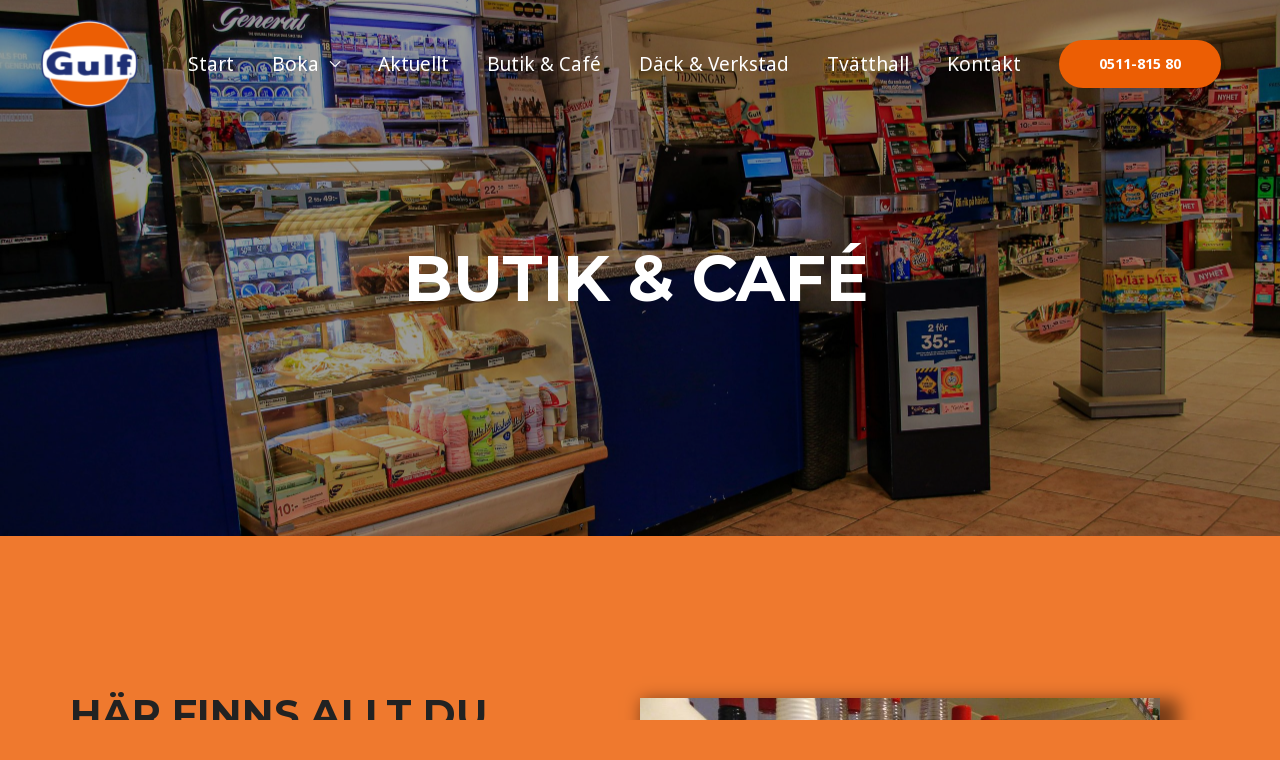

--- FILE ---
content_type: text/css
request_url: https://gulfmacken.se/wp-content/uploads/elementor/css/post-230.css?ver=1676550628
body_size: 6784
content:
.elementor-230 .elementor-element.elementor-element-d7d8b56:not(.elementor-motion-effects-element-type-background), .elementor-230 .elementor-element.elementor-element-d7d8b56 > .elementor-motion-effects-container > .elementor-motion-effects-layer{background-image:url("https://gulfmacken.se/wp-content/uploads/2020/03/MG_0058-scaled.jpg");background-position:center center;background-repeat:no-repeat;background-size:cover;}.elementor-230 .elementor-element.elementor-element-d7d8b56 > .elementor-background-overlay{background-color:#000000;opacity:0.4;transition:background 0.3s, border-radius 0.3s, opacity 0.3s;}.elementor-230 .elementor-element.elementor-element-d7d8b56{transition:background 0.3s, border 0.3s, border-radius 0.3s, box-shadow 0.3s;padding:230px 0px 190px 0px;}.elementor-230 .elementor-element.elementor-element-abcc2f2{text-align:center;}.elementor-230 .elementor-element.elementor-element-abcc2f2 .elementor-heading-title{color:#ffffff;}.elementor-230 .elementor-element.elementor-element-5c40d7b{padding:150px 0px 90px 0px;}.elementor-bc-flex-widget .elementor-230 .elementor-element.elementor-element-2ebbf9c.elementor-column .elementor-column-wrap{align-items:center;}.elementor-230 .elementor-element.elementor-element-2ebbf9c.elementor-column.elementor-element[data-element_type="column"] > .elementor-column-wrap.elementor-element-populated > .elementor-widget-wrap{align-content:center;align-items:center;}.elementor-230 .elementor-element.elementor-element-2ebbf9c > .elementor-element-populated > .elementor-widget-wrap{padding:0px 100px 0px 0px;}.elementor-230 .elementor-element.elementor-element-fe195c7{text-align:left;}.elementor-230 .elementor-element.elementor-element-dc051dd{--divider-border-style:solid;--divider-color:#EC5E04;--divider-border-width:5.8px;}.elementor-230 .elementor-element.elementor-element-dc051dd .elementor-divider-separator{width:100%;}.elementor-230 .elementor-element.elementor-element-dc051dd .elementor-divider{padding-top:0px;padding-bottom:0px;}.elementor-230 .elementor-element.elementor-element-e5f497e > .elementor-widget-container{padding:20px 0px 0px 0px;}.elementor-230 .elementor-element.elementor-element-5dcd18a{font-size:35px;font-weight:100;}.elementor-230 .elementor-element.elementor-element-50702a1 img{box-shadow:10px 10px 16px 8px rgba(0,0,0,0.5);}.elementor-230 .elementor-element.elementor-element-e5fdae0 > .elementor-element-populated > .elementor-widget-wrap{padding:0px 50px 0px 0px;}.elementor-230 .elementor-element.elementor-element-ade221c{text-align:left;}.elementor-230 .elementor-element.elementor-element-ade221c img{width:100%;max-width:100%;opacity:1;filter:brightness( 100% ) contrast( 100% ) saturate( 100% ) blur( 0px ) hue-rotate( 0deg );box-shadow:10px 10px 16px 8px rgba(0,0,0,0.5);}.elementor-230 .elementor-element.elementor-element-ade221c > .elementor-widget-container{margin:0px 0px 0px 0px;padding:12px 0px 0px 0px;}.elementor-230 .elementor-element.elementor-element-96b5b53 img{width:100%;filter:brightness( 105% ) contrast( 96% ) saturate( 74% ) blur( 0px ) hue-rotate( 347deg );border-radius:4px 4px 4px 4px;box-shadow:10px 11px 47px 0px #000000;}.elementor-230 .elementor-element.elementor-element-96b5b53 > .elementor-widget-container{padding:121px 0px 0px 0px;}.elementor-230 .elementor-element.elementor-element-e90a943 > .elementor-container{max-width:1166px;}.elementor-230 .elementor-element.elementor-element-e90a943{padding:40px 0px 120px 0px;}.elementor-230 .elementor-element.elementor-element-2126f92 > .elementor-element-populated > .elementor-widget-wrap{padding:0px 100px 0px 0px;}.elementor-230 .elementor-element.elementor-element-43a347a{text-align:left;}.elementor-230 .elementor-element.elementor-element-7e5db5e{text-align:left;}.elementor-230 .elementor-element.elementor-element-7e5db5e img{width:54%;}.elementor-230 .elementor-element.elementor-element-1c61ee0{text-align:left;}.elementor-230 .elementor-element.elementor-element-e2c3b83{text-align:left;}.elementor-230 .elementor-element.elementor-element-e2c3b83 img{width:64%;}.elementor-230 .elementor-element.elementor-element-6104e86{text-align:left;}.elementor-230 .elementor-element.elementor-element-6104e86 img{width:65%;}@media(min-width:768px){.elementor-230 .elementor-element.elementor-element-b3d335b{width:20%;}.elementor-230 .elementor-element.elementor-element-fd69444{width:59.332%;}.elementor-230 .elementor-element.elementor-element-674669b{width:20%;}}@media(max-width:1024px){.elementor-230 .elementor-element.elementor-element-d7d8b56{padding:120px 0px 100px 0px;}.elementor-230 .elementor-element.elementor-element-5c40d7b{padding:70px 0px 50px 0px;}.elementor-230 .elementor-element.elementor-element-2ebbf9c > .elementor-element-populated > .elementor-widget-wrap{padding:0px 20px 0px 30px;}.elementor-230 .elementor-element.elementor-element-e5f497e > .elementor-widget-container{padding:0px 0px 0px 0px;}.elementor-230 .elementor-element.elementor-element-5dcd18a > .elementor-widget-container{padding:0px 26px 0px 0px;}.elementor-230 .elementor-element.elementor-element-e90a943{padding:0px 0px 55px 0px;}.elementor-230 .elementor-element.elementor-element-2126f92 > .elementor-element-populated > .elementor-widget-wrap{padding:0px 20px 0px 30px;}}@media(max-width:767px){.elementor-230 .elementor-element.elementor-element-d7d8b56{padding:90px 0px 70px 0px;}.elementor-230 .elementor-element.elementor-element-5c40d7b{padding:60px 0px 0px 0px;}.elementor-230 .elementor-element.elementor-element-2ebbf9c > .elementor-element-populated > .elementor-widget-wrap{padding:0px 20px 0px 20px;}.elementor-230 .elementor-element.elementor-element-fe195c7{text-align:center;}.elementor-230 .elementor-element.elementor-element-dc051dd .elementor-divider-separator{width:18%;margin:0 auto;margin-center:0;}.elementor-230 .elementor-element.elementor-element-dc051dd .elementor-divider{text-align:center;}.elementor-230 .elementor-element.elementor-element-e5f497e{text-align:center;}.elementor-230 .elementor-element.elementor-element-e5f497e > .elementor-widget-container{padding:0px 0px 0px 0px;}.elementor-230 .elementor-element.elementor-element-5dcd18a{text-align:center;}.elementor-230 .elementor-element.elementor-element-5dcd18a > .elementor-widget-container{margin:-5px 0px 0px 0px;padding:0px 0px 0px 0px;}.elementor-230 .elementor-element.elementor-element-e5fdae0 > .elementor-element-populated > .elementor-widget-wrap{padding:0px 20px 0px 20px;}.elementor-230 .elementor-element.elementor-element-e90a943{padding:65px 0px 60px 0px;}.elementor-230 .elementor-element.elementor-element-2126f92 > .elementor-element-populated > .elementor-widget-wrap{padding:0px 20px 0px 20px;}.elementor-230 .elementor-element.elementor-element-43a347a{text-align:center;}}